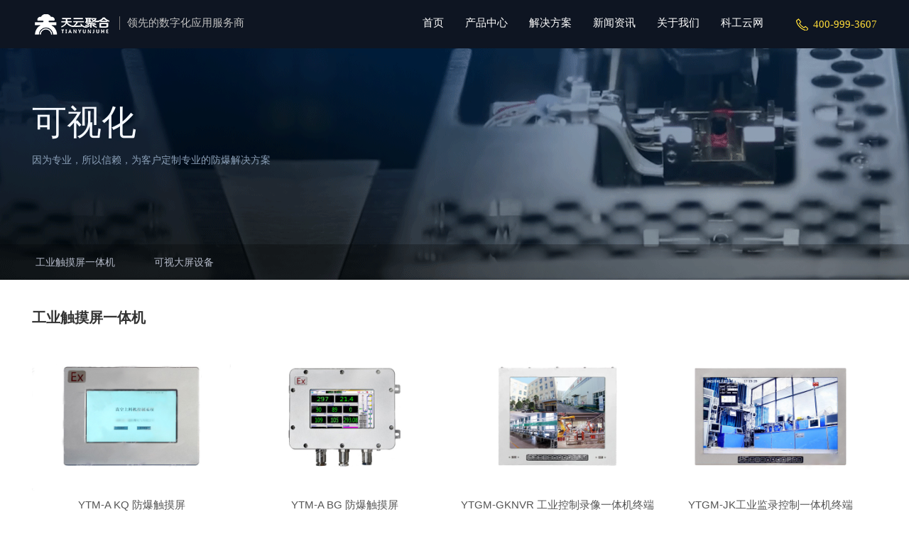

--- FILE ---
content_type: text/html; charset=utf-8
request_url: http://iotywl.com/Goods/List?class_id=92
body_size: 20321
content:
<!DOCTYPE html>
<html>

<head>
    <meta http-equiv="Content-Type" content="text/html; charset=utf-8" />
    
    <meta name="apple-mobile-web-app-capable" content="yes" />
    <link rel="shortcut icon" href="/kgy.ico" />
    <link rel="bookmark" href="/kgy.ico" />
    
    
    <title>天云聚合-防爆产品-可视化</title>
    <Meta name="Keywords" Content="河南天云聚合科技有限公司-防爆产品-可视化-为客户定制专业的防爆解决方案">
    <Meta name="description" Content="河南天云聚合科技有限公司-防爆产品-可视化-为客户定制专业的防爆解决方案">

    <link href="/Content/css/base.css" rel="stylesheet" />
    <link href="/Content/layui/css/layui.css" rel="stylesheet" />
    <link href="/Content/css/center_head_foot.css" rel="stylesheet" />

    
    <link href="/Content/css/product_second.css" rel="stylesheet" />

    <script src="/scripts/jquery-1.8.2.min.js"></script>
    <script src="/Content/layui/layui.js"></script>
    <script src="/scripts/slider.js"></script>
    <script src="/scripts/index.js"></script>

    
    <script>
        $(function () {
            //楼层点击事件 定位到楼层
            $(".word").click(function () {
                $(this).addClass("zxshop_cur").parent().siblings().children().removeClass("zxshop_cur");
                var id = $(this).attr("data-id");
                var h = $("#item-" + id).offset().top - 88;
                $('body,html').animate({ scrollTop: h }, 500);
            });
        })
    </script>

    <script>
        //var _hmt = _hmt || [];
        //(function () {
        //    var hm = document.createElement("script");
        //    hm.src = "https://hm.baidu.com/hm.js?86fb661a240f92a4a98a25e6e6167659";
        //    var s = document.getElementsByTagName("script")[0];
        //    s.parentNode.insertBefore(hm, s);
        //})();
    </script>
    <script>
        $(function () {
            $(".return_top").click(function () {
                $('body,html').animate({ scrollTop: 0 }, 1000)
            })// 返回顶部
            $('#box').hide();
            //给窗口加滚动条事件
            $(window).scroll(function () {
                // 获得窗口滚动上去的距离
                var ling = $(document).scrollTop();
                // 在标题栏显示滚动的距离
                //document.title = ling;
                // 如果滚动距离大于1534的时候让滚动框出来
                if (ling > 450) {
                    $('#box').fadeIn(500);
                }
                if (ling <= 450) {
                    // $('#box').css('display','none');  //这一句和下一句效果一样。
                    $('#box').fadeOut(500);
                }
            })

        });
    </script>


</head>

<body>

    
<!---common_top------->
<div class="gx_center_top">
    <div class="lr_center">
        <div class="gx_center_logobox fl"><a href="/"><img src="/content/images/logo.png" /></a><p>领先的数字化应用服务商</p></div>
        <div class="online_number fr">400-999-3607</div>
        <div id="nav-menu">
            <ul class="gx_center_nav fr menu" style="position:relative;">
                <li class="gx_center_nav_li">
                    <a href="/" class="xialaguang" style="cursor:default;">首页</a>
                </li>
                <li class="gx_center_nav_li">
                    <a href="javascript:;" class="xialaguang" style="cursor:default;">产品中心</a>
                    <ul class="children">
                        <li>
                            <h3>工厂数字化</h3>

                                    <a>工业互联网平台</a>
                                    <a href=" /Product/Iot">物联网平台</a>
                                    <a href="/Product/Data">大数据平台</a>
                                    <a>企业大脑平台</a>
                                    <a href="/Product/Explosion_Safety">安全监测平台</a>
                                    <a href="/Product/Energy_Platform">综合能源管理平台</a>
                                    <a href="/Product/Smart_Water">智慧水利平台</a>
                        </li>
                        <li>
                            <h3>工业物联</h3>

                                    <a href="/Product/FB_EquipmentDefend">智能运维系统</a>
                                    <a href="/Product/Env_Monitoring">园区环境监测系统</a>
                                    <a href="/Product/Substation_Unattended">无人值守系统</a>
                                    <a href="/Product/Andon_Call">安灯呼叫系统</a>
                                    <a href="/Product/Intelligent_Weight">智能称重系统</a>
                                    <a href="/Product/Smart_Board">智能电子看板系统</a>
                        </li>
                        <li>
                            <h3>智能硬件</h3>

                                    <a href="/Goods/List?class_id=104">智能采集</a>
                                    <a href="/Goods/List?class_id=108">网络传输</a>
                                    <a href="/Goods/List?class_id=89">智能终端</a>
                                    <a href="/Goods/List?class_id=48">巡检机器人</a>
                                    <a href="/Goods/List?class_id=92">可视化</a>
                        </li>
                        <li>
                            <h3>产业数字化</h3>

                                    <a href="/Product/Mes">协同制造服务</a>
                                    <a>数字工厂服务</a>
                                    <a>数字营销服务</a>
                                    <a href="/Product/Digital_Park">数字园区服务</a>
                        </li>
                        <li>
                            <h3>产教融合</h3>

                                    <a href="/Product/AI_Platform">人工智能实训平台</a>
                                    <a href="/Product/Data_Platform">大数据实训平台  </a>
                                    <a href=" /Product/Iot_Platform ">物联网实训平台</a>
                                    <a href="/Product/Industrial_Internet">工业互联网实训平台</a>
                                    <a href=" /Product/Industrial_Security  ">网络安全实训平台</a>
                                    <a href=" /Product/Intellect_Manufacture">工业机器人</a>
                        </li>
                    </ul>
                </li>
                <li class="gx_center_nav_li">
                    <a href="/Solutions/List" class="xialaguang" style="cursor:default;">解决方案</a>
                    
                </li>
                <li class="gx_center_nav_li">
                    
                    
                </li>
                <li class="gx_center_nav_li">
                    <a href="/News/List" class="xialaguang">新闻资讯</a>
                </li>

                <li class="gx_center_nav_li">
                    <a href="/About" class="xialaguang">关于我们</a>
                </li>
                <li class="gx_center_nav_li">
                    <a href="http://kegongyun.com" target="_blank" class="xialaguang">科工云网</a>
                </li>
            </ul>
        </div>
        <div class="clear"></div>
    </div>
</div>
<script type="text/javascript">
    $('#nav-menu .menu .gx_center_nav_li').hover(function () {
        $(this).find('.children').animate({ opacity: 'show', height: 'show' }, 200);
        $(this).find('.xialaguang').addClass('navhover');
    }, function () {
        $('.children').stop(true, true).hide();
        $('.xialaguang').removeClass('navhover');
    });
</script>


    
<div id="box" style="position:fixed; top:0; width:100%; background-color:#fff; border-bottom:solid 1px #d5d5d5; z-index:2000;">
    <nav>
        <ul class="zxshop_nav xz_margin auto2">

                    <li><a class="word" href="javascript:;" data-id="1">工业触摸屏一体机</a></li>
                    <li><a class="word" href="javascript:;" data-id="2">可视大屏设备</a></li>
        </ul>
    </nav>
</div>



<div class="wrap">
    <div class="productline_banner">
        <div class="container auto2">
            <h1>可视化</h1>
            <p>因为专业，所以信赖，为客户定制专业的防爆解决方案</p>
        </div>
        <div style="position: absolute; bottom: 0; left: 0; z-index: 100; width: 100%; max-height:100px; overflow: hidden; background: url(/content/images/product_second/title_nav_bg.png) no-repeat left top;">
            <ul class="zxshop_nav auto2">

                        <li><a class="word" href="javascript:;" data-id="1">工业触摸屏一体机</a></li>
                        <li><a class="word" href="javascript:;" data-id="2">可视大屏设备</a></li>
            </ul>
        </div>
    </div>

    <script>
        var nav = $('nav');
        var line = $('<div />').addClass('line');

        line.appendTo(nav);

        var active = nav.find('.active');
        var pos = 0;
        var wid = 0;

        if (active.length) {
            pos = active.position().left;
            wid = active.width();
            line.css({
                left: pos,
                width: wid
            });
        }

        nav.find('ul li a').mouseenter(function (e) {
            $(this).addClass('zxshop_cur').parent().siblings().children().removeClass('zxshop_cur');
            if (!$(this).parent().hasClass('active')) {
                e.preventDefault();

                var _this = $(this);

                nav.find('ul li').removeClass('active');

                var position = _this.parent().position();
                var width = _this.parent().width();

                if (position.left >= pos) {
                    line.animate({
                        width: ((position.left - pos) + width)
                    }, 300, function () {
                        line.animate({
                            width: width,
                            left: position.left
                        }, 150);
                        _this.parent().addClass('active');
                    });
                } else {
                    line.animate({
                        left: position.left,
                        width: ((pos - position.left) + wid)
                    }, 300, function () {
                        line.animate({
                            width: width
                        }, 150);
                        _this.parent().addClass('active');
                    });
                }

                pos = position.left;
                wid = width;
            }
        });
    </script>

    <!--main-->
    <div class="main auto2">
        <!--分类一-->

                <div class="product" id="item-1">
                    <div class="common_title">工业触摸屏一体机</div>
                    <ul class="product_ul">

                                <li>
                                    <a href="/Goods/Detail/19?class_id=50">
                                        <img src="http://admin.tyjhpt.com//upload/image/20210907/202109071115189359.jpg" width="280px" height="210px">
                                        <h3>YTM-A KQ 防爆触摸屏</h3>
                                    </a>
                                </li>
                                <li>
                                    <a href="/Goods/Detail/20?class_id=50">
                                        <img src="http://admin.tyjhpt.com//upload/image/20210907/202109071114048706.jpg" width="280px" height="210px">
                                        <h3>YTM-A BG 防爆触摸屏</h3>
                                    </a>
                                </li>
                                <li>
                                    <a href="/Goods/Detail/21?class_id=50">
                                        <img src="http://admin.tyjhpt.com//upload/image/20210907/202109071116337669.jpg" width="280px" height="210px">
                                        <h3>YTGM-GKNVR 工业控制录像一体机终端</h3>
                                    </a>
                                </li>
                                <li>
                                    <a href="/Goods/Detail/22?class_id=50">
                                        <img src="http://admin.tyjhpt.com//upload/image/20210907/202109071124162192.jpg" width="280px" height="210px">
                                        <h3>YTGM-JK工业监录控制一体机终端</h3>
                                    </a>
                                </li>
                                <li>
                                    <a href="/Goods/Detail/188?class_id=50">
                                        <img src="http://admin.tyjhpt.com//upload/image/20220331/202203311040062524.png" width="280px" height="210px">
                                        <h3>工业平板SP-PBA</h3>
                                    </a>
                                </li>
                    </ul>
                    <div class="clear"></div>
                </div>
                <div class="product" id="item-2">
                    <div class="common_title">可视大屏设备</div>
                    <ul class="product_ul">

                                <li>
                                    <a href="/Goods/Detail/113?class_id=93">
                                        <img src="http://admin.tyjhpt.com//upload/image/20220312/202203121106071560.jpg" width="280px" height="210px">
                                        <h3>拼接屏(海康卫视版)</h3>
                                    </a>
                                </li>
                                <li>
                                    <a href="/Goods/Detail/114?class_id=93">
                                        <img src="http://admin.tyjhpt.com//upload/image/20220312/202203121126561523.jpg" width="280px" height="210px">
                                        <h3>拼接屏（京东方版）</h3>
                                    </a>
                                </li>
                                <li>
                                    <a href="/Goods/Detail/115?class_id=93">
                                        <img src="http://admin.tyjhpt.com//upload/image/20220312/202203121527106253.jpg" width="280px" height="210px">
                                        <h3>LED高清全彩显示屏强力巨彩</h3>
                                    </a>
                                </li>
                    </ul>
                    <div class="clear"></div>
                </div>
    </div>

</div>



    
<div class="gx_footer">
    <div class="lr_center">
        <div class="gx_foot_messages fl">
            <h4>河南天云聚合网络科技有限公司</h4>
            <p>全国统一服务热线：<span>400-999-3607</span></p>
            <p>国家大学科技园（东区）18号楼B座7层</p>
            <ul>
                <li class="guanwei_pic">
                    <h3>科工网</h3>
                    <img src="/content/images/weixin.png" />
                </li>
                <li class="guanwei_pic">
                    <h3>智能制造创新中心</h3>
                    <img src="/content/images/weibo.png" />
                </li>
            </ul>
        </div>
        <ul class="gx_foot_nav fr">
            <li>
                <h3>工厂数字化</h3>

                        <a>工业互联网平台</a>
                        <a href=" /Product/Iot">物联网平台</a>
                        <a href="/Product/Data">大数据平台</a>
                        <a>企业大脑平台</a>
                        <a href="/Product/Explosion_Safety">安全监测平台</a>
                        <a href="/Product/Energy_Platform">综合能源管理平台</a>
                        <a href="/Product/Smart_Water">智慧水利平台</a>
            </li>
            <li>
                <h3>工业物联</h3>

                        <a href="/Product/FB_EquipmentDefend">智能运维系统</a>
                        <a href="/Product/Env_Monitoring">园区环境监测系统</a>
                        <a href="/Product/Substation_Unattended">无人值守系统</a>
                        <a href="/Product/Andon_Call">安灯呼叫系统</a>
                        <a href="/Product/Intelligent_Weight">智能称重系统</a>
                        <a href="/Product/Smart_Board">智能电子看板系统</a>

            </li>
            <li>
                <h3>智能硬件</h3>

                        <a href="/Goods/List?class_id=122">感知类</a>
                        <a href="/Goods/List?class_id=126">采集类</a>
                        <a href="/Goods/List?class_id=131">边缘类</a>
                        <a href="/Goods/List?class_id=104">智能采集</a>
                        <a href="/Goods/List?class_id=108">网络传输</a>
                        <a href="/Goods/List?class_id=89">智能终端</a>
                        <a href="/Goods/List?class_id=48">巡检机器人</a>
                        <a href="/Goods/List?class_id=92">可视化</a>
                        <a href="/Goods/List?class_id=112">智慧农牧</a>
                        <a href="/Goods/List?class_id=135">显示类</a>
            </li>
            <li>
                <h3>产业数字化</h3>

                        <a href="/Product/Mes">协同制造服务</a>
                        <a>数字工厂服务</a>
                        <a>数字营销服务</a>
                        <a href="/Product/Digital_Park">数字园区服务</a>
            </li>
            <li>
                <h3>产教融合</h3>

                        <a href="/Product/AI_Platform">人工智能实训平台</a>
                        <a href="/Product/Data_Platform">大数据实训平台  </a>
                        <a href=" /Product/Iot_Platform ">物联网实训平台</a>
                        <a href="/Product/Industrial_Internet">工业互联网实训平台</a>
                        <a href=" /Product/Industrial_Security  ">网络安全实训平台</a>
                        <a href=" /Product/Intellect_Manufacture">工业机器人</a>
            </li>
        </ul>

        <div class="clear"></div>
        <div class="copy_right">
            <a href="http://kegongwang.com" target="_blank">科工网</a>&nbsp;|&nbsp;<a href="http://kegongyun.com" target="_blank">科工云网</a>&nbsp;|&nbsp;<a href="http://tianyunjuhe.com" target="_blank">天云聚合</a>&nbsp;|&nbsp;<a href="http://fw.kegongwang.com" target="_blank"> 云服务</a> &nbsp;|&nbsp;<a href="http://ex12580.com" target="_blank">防爆云平台</a>
            <p>（版权所有 2014-2025&copy;河南天云聚合科技有限公司 All Right Reserved.）<a href="http://beian.miit.gov.cn" target="_blank">豫ICP备15016143号-5 </a></p>
            
        </div>
    </div>
</div>
<script>
    function consult() {

        layui.use('layer', function () {
            var layer = layui.layer;

            layer.open({
                type: 2,
                title: '立即体验',
                shadeClose: true,
                shade: 0.8,
                area: ['480px', '350px'],
                content: '/product/consult' //iframe的url
            });
        });
    }
</script>

    <script type="text/javascript">document.write(unescape("%3Cspan style='display:none;' id='cnzz_stat_icon_1280320802'%3E%3C/span%3E%3Cscript src='https://v1.cnzz.com/z_stat.php%3Fid%3D1280320802' type='text/javascript'%3E%3C/script%3E"));</script>
</body>
</html>


--- FILE ---
content_type: text/css
request_url: http://iotywl.com/Content/css/base.css
body_size: 1173
content:
@charset "utf-8";
/* CSS Document */

body,p,div,h1,h2,h3,h4,h5,h6,ul,li,form,table,dd,dl,dt{ margin:0; padding:0;}
body{font-family:"Microsoft YaHei";font-size:12px; }
ul,li{ list-style:none;}
input,button,select,textarea{ border:0; border:none; outline:none; vertical-align:middle; font-size:12px;}
img{border:0; border:none;}
a{color:#666666;text-decoration:none;}
a:hover{ color:#00a4ff;text-decoration:none;}
.clear{clear:both; height:0px; line-height:0px; font-size:0px; border:0; border:none; zoom:0;}
.fl{float:left;}
.fr{float:right;}
.auto{ margin:0 auto;}
.auto2{width:1190px;  margin:0 auto;}
.cursor{cursor:pointer;}
.btn-sty{cursor:pointer; border:0; border:none;}
.clear{ clear:both;}
.over{ overflow:hidden;}
.mt60{ margin-top:60px;}
.mt40{ margin-top:40px;}
.mt20{ margin-top:20px;}
.mt10{ margin-top:10px;}
.mb10{ margin-bottom:10px;}
.mb20{ margin-bottom:20px;}
.mb30{ margin-bottom:30px;}
.mb60{ margin-bottom:60px;}
.none{display:none;}
body{ background:#fff;}
/*----公用字号----*/
.mic-y{font-family:"Microsoft YaHei";}
.f_12{font-size:12px;}
.f_13{font-size:13px;}
.f_14{font-size:14px;}
.f_16{font-size:16px;}
.f_18{font-size:18px;}
.f_20{font-size:20px;}
.f_22{font-size:22px;}
.f_24{font-size:24px;}
.f_26{font-size:26px;}
.f_28{font-size:28px;}
.f_30{font-size:30px;}
.f_32{font-size:32px;}
.f_34{font-size:32px;}
.f_36{font-size:32px;}
.f_38{font-size:38px;}
.bold{font-weight:bold;}
.normal{font-weight:normal;}

/*-----公用颜色-----*/
.white{ background:#ffffff;}
@font-face {font-family: "iconfont";
  src: url('../font/iconfont.eot?t=1468825557'); /* IE9*/
  src: url('../font/iconfont.eot?t=1468825557#iefix') format('embedded-opentype'), /* IE6-IE8 */
  url('../font/iconfont.woff?t=1468825557') format('woff'), /* chrome, firefox */
  url('../font/iconfont.ttf?t=1468825557') format('truetype'), /* chrome, firefox, opera, Safari, Android, iOS 4.2+*/
  url('../font/iconfont.svg?t=1468825557#iconfont') format('svg'); /* iOS 4.1- */
}
.iconfont {
  font-family:"iconfont" !important;
  font-style:normal;
  -webkit-font-smoothing: antialiased;
  -webkit-text-stroke-width: 0.2px;
  -moz-osx-font-smoothing: grayscale;
}

/*---背景渐变---*/
.bg_line_gradient{
/*--渐变兼容ie及各大浏览器--*/
background: #0a64ff; 
background: -moz-linear-gradient(left, #00a2ff 0%, #0a64ff 100%); 
background: -webkit-gradient(linear, left top, left bottom, color-stop(0%,#00a2ff), color-stop(100%,#0a64ff)); 
background: -webkit-linear-gradient(top, #00a2ff 0%,#0a64ff 100%); 
background: -o-linear-gradient(left, #00a2ff 0%,#0a64ff 100%); 
background: -ms-linear-gradient(left, #00a2ff 0%,#0a64ff 100%); 
background: linear-gradient(to right, #00a2ff 0%,#0a64ff 100%); 
filter: progid:DXImageTransform.Microsoft.gradient( startColorstr='#00a2ff', endColorstr='#0a64ff',GradientType=0 );}



--- FILE ---
content_type: text/css
request_url: http://iotywl.com/Content/css/center_head_foot.css
body_size: 3161
content:
@charset "utf-8";
/* CSS Document */
/*--重置--*/
a{ text-decoration:none; color:#fff; font-size:15px; font-family:Helvetica, Tahoma, Arial, "PingFang SC", "Hiragino Sans GB", "Heiti SC", "Microsoft YaHei", "WenQuanYi Micro Hei", sans-serif;}
a:hover{ color:#fff;}
/*--公共类--*/
.lr_center{ width:1190px; margin:0 auto;}

/*--头部--*/
.bigtop{ position:relative;}
.online_number{ margin-left: 30px; padding-left: 25px; font-size:15px; font-family: "Arial Unicode MS"; color:#ffdc39; background: url(../images/top_icon.png) no-repeat left center; height: 68px; line-height: 68px;}
.gx_center_top{ position:absolute; width:100%; background:url(../images/nav_bg.png) no-repeat top center; /*padding:14px 0;*/ z-index:1000;}
.gx_center_logobox{ padding-top:16px;}
.gx_center_logobox a{ float:left;}
.gx_center_logobox p{ float:left; color:#c0c0c0; padding-left:10px; border-left:solid 1px #737373; font-size:15px; margin:7px 10px;}

/*--下拉框--*/

.gx_center_nav .gx_center_nav_li{ float:left;}
    .gx_center_nav .gx_center_nav_li a { color:#fff;}
.gx_center_nav .gx_center_nav_li .xialaguang{ display:block; line-height:64px; padding:0 15px;}
.gx_center_nav .children{display:none; position:absolute; left:-480px; top:65px; width:1190px; background-color:rgba(0,0,0,0.89); *background-color:#000; overflow:hidden; padding:25px 40px 50px 40px;}

.gx_center_nav .children li{ width:175px; float:left; margin:0 30px;}
.gx_center_nav .children li h3{color:#d5d5d5; font-size:16px; line-height:34px; border-bottom:solid 1px #444; padding-top:10px; padding-bottom:5px; margin-bottom:5px;}
.gx_center_nav .children li a{ display:block; line-height:30px; color:#999; font-size:14px;}
.gx_center_nav .children li a:hover{ color:#fff;}
.gx_center_nav .gx_center_nav_li .navhover{ border-bottom: solid 1px #2a77ff;/*background-color:rgba(0,0,0,0.85);*/}
.gx_cur{border-bottom: solid 1px #fff;}


/*--底部--*/
.gx_footer{ background-color:#232730; padding-top:56px; padding-bottom:45px;}
.gx_foot_messages{ width:320px; border-right: solid 1px #303845; padding-top:25px;}
.gx_foot_messages h4{ font-size:20px; color:#f2f7ff;font-weight: bold;}
.gx_foot_messages p{ width: 300px; font-size: 15px; color: #aaaaaa; margin-top: 6px; }
.gx_foot_messages p span{font-size: 24px; color: #0dffbe;font-family: "Arial Unicode MS";}
.gx_foot_messages ul li{width:50%; float:left; margin-top: 40px;}
.gx_foot_messages ul li h3{font-size:16px; color:#fff; margin-bottom:15px; font-weight: normal;}

.gx_foot_nav{ width:800px; padding-bottom:40px;  padding-top:25px;}
.gx_foot_nav li{width:20%; float:left;}

/*.gx_foot_nav li.guanwei_pic{ width:10%; float:right; margin-left:45px;}*/
.gx_foot_nav h3{ font-size:16px; color:#fff; margin-bottom:20px;}
.gx_foot_nav a{ display:block; color:#8f9bae; font-size:14px; line-height:30px; }
.gx_foot_nav a:hover,.copy_right a:hover{ color:#d5d5d5;}
.copy_right{ border-top:solid 1px #303845; margin-top: 35px; padding-top: 25px; text-align:center;color:#8f9bae;}
.copy_right a,.copy_right p{ color:#8f9bae; font-size:14px;}
.copy_right p{ padding-top:10px;}













--- FILE ---
content_type: text/css
request_url: http://iotywl.com/Content/css/product_second.css
body_size: 2837
content:
@charset "utf-8";
/* CSS Document */
.fl{ float: left; }
.fr{ float: right; }

/*--楼层定位样式--*/
.flex-direction-nav{ width:100%;}
.flex-direction-nav a{width:120px;height:150px;line-height:99em;overflow:hidden;display:block;background:url(../images/ad_ctr.png)  no-repeat; z-index:100;cursor:pointer;-webkit-transition:all .3s ease; opacity:0.5;position:absolute;top:15%;}
.flex-direction-nav .flex-next{background-position:0px -200px; right:-70px;}
.flex-direction-nav .flex-prev{left:-80px;}

.flexslider{position:relative;width:100%;}
.flex-control-nav{position:absolute; top:300px; left:40%; height: 22px;text-align:center;}
.flex-control-paging{ overflow:hidden;}
.flex-control-paging li{ float:left; margin-right:10px;}
.flex-control-paging li a{ display:block;width:40px;height:6px;overflow:hidden;border-radius:3px; color:#ddd;background:#ddd;cursor:pointer; opacity:0.3;}
.flex-control-paging li a.flex-active{background:#9a9a9a; color:#9a9a9a;}

/*-- top style --*/
.zxshop_nav{overflow:hidden;}
.zxshop_nav li{ float:left; /*width: 25%; */text-align: center; margin:0 50px 0 5px; }
.zxshop_nav li a{ display: inline-block; font-size:14px; /*margin:0 34px;*/ line-height:50px; color:#b5bbca; }
.zxshop_nav li a:hover{ color:#42a0af;}
.zxshop_nav li .zxshop_cur{ color:#0462cd;}
.xz_margin li{/*margin: 0 40px 0 30px;*/margin: 20px 0 20px 0; }
.xz_margin li a{ color:#333; margin: 0 10px 0 10px; line-height: 25px; }
.xz_margin li .zxshop_cur{ color:#0462cd;}
.xz_margin li a:hover{ color:#0462cd;}

/*-- line action --*/
nav {position: relative;align-items: center;}
nav .line {height: 2px; position: absolute; bottom: 0; margin: 10px 0 0 0px;background:#0462cd;}
nav ul{display: flex;justify-content:center;}
nav ul li{margin: 0 40px 0 0;transition: all 0.4s ease;color:#0462cd;}


/*--banner--*/
.productline_banner{ position: relative; background:url(../images/product_second/top_bg.png) no-repeat center 68px #121b2b;}
.productline_banner .container{ padding: 140px 0 130px 0;}
.productline_banner .container h1{ font-size:49px; color:#f5f9ff; padding-bottom: 6px;}
.productline_banner .container p{ font-size:14px; color:#8ca1b9; line-height:26px; height:52px; width: 670px; overflow: hidden;}


/*--common_title--*/
.main{ margin-top: 40px; margin-bottom: 10px; }

/*--product--*/
.product{ margin-top: 10px;  }
.common_title{ font-size: 20px; color: #333; margin-bottom:20px; font-weight: bold; }
.product_ul{ width:1200px; }
.product_ul li{ float: left; width: 280px; margin-right: 20px; }
.product_ul li img{ display: block; }
.product_ul li h3{  height: 40px; overflow: hidden; line-height: 20px; text-align: center; font-size: 15px;  color:#555; margin-top: 10px; margin-bottom: 20px; font-weight: normal;  }
























--- FILE ---
content_type: application/x-javascript
request_url: http://iotywl.com/scripts/index.js
body_size: 1790
content:
// 顶栏
$(function(){
	$(".topnav-right").find("li").each(function(){
		$(this).children(".toppaddingb").mouseenter(function(){
		 $(this).addClass("on");
		 $(this).children(".dropmenu").show().css("opacity",0.1).stop().animate({top:'30px', opacity: 1},300);
		})
	    $(this).children(".toppaddingb").mouseleave(function(){
		 $(this).removeClass("on");                   
		 $(this).children(".dropmenu").hide().stop().animate({top:'30px'},10);
		})
		})
	});
// 导航
$(function(){
		$(".nav-main").mouseenter(function(){
			$("#listbox").show();
			})
		$(".nav-main").mouseleave(function(){
			$("#listbox").hide();
			})
	});
	
	
	
$(function(){
	$(".list-boxt").children("li").each(function(){
		$(this).mouseenter(function(){
			$(this).addClass("hover");
			$(this).children(".subbox").show().css("opacity",0.1).stop().animate({paddingLeft:'15px', opacity: 1},500);
			})
		$(this).mouseleave(function(){
			$(this).removeClass("hover");
			$(this).children(".subbox").hide().stop().animate({paddingLeft:'0px'},10);
			
			})
		})	
	});
$(function(){
	$(".list-boxt2").children("li").each(function(){
		$(this).mouseenter(function(){
			$(this).addClass("hover");
			$(this).children(".subbox2").show().css("opacity",0.1).stop().animate({paddingTop:'15px', opacity: 1},500);
			})
		$(this).mouseleave(function(){
			$(this).removeClass("hover");
			$(this).children(".subbox2").hide().stop().animate({paddingTop:'0px'},10);
			
			})
		})	
	});		

$(function(){
	$(".list-boxt2").children("li").each(function(){
		$(this).mouseenter(function(){
			$(this).addClass("hover");
			$(this).children(".subbox2_zj").show().css("opacity",0.1).stop().animate({paddingTop:'15px', opacity: 1},500);
			})
		$(this).mouseleave(function(){
			$(this).removeClass("hover");
			$(this).children(".subbox2_zj").hide().stop().animate({paddingTop:'0px'},10);
			
			})
		})	
	});			
	
	
// 购物车显示隐藏
$(document).ready(function(){

  $(".in-hover").hover(function(){
   	$(this).children(".in-block").show();
    },
    function(){
    $(this).children(".in-block").hide();
  });
  
});

// 楼层轮播 
function HNBannerFocus(options){
	this.banner = options.wrapper;
	this.banner_ul = options.wrapper.find(".banner-img");
	this.btn = options.wrapper.find(".banner-btn");
	this.btn_a = options.wrapper.find(".banner-btn a");
	this.v_width = options.wrapper.width();
	this.banner_circle = options.wrapper.find('.banner-circle');
	this.autoTime = options.autoTime || 5000;
	
	this.btnShow = options.btnShow || false;
	this.circleShow = options.circleShow || false;
	
	this.page = 1;
	this.timer = null;
	this.btnClass = null;
	this.page_count = this.banner_ul.find('li').length
	this.init.apply(this)
}
HNBannerFocus.prototype = {
	init:function(){
		var that = this
		if(this.circleShow){
			this.createCircle()
		}
		this.bannerMousover()
		if(this.btnShow){
			this.btnAMousover()
		}
		this.banner_ul.width(this.page_count*this.v_width);
	},
	createCircle:function(){
		var that = this
		console.log("createCircle",this.banner)
		var banner_cir = ""
		for(var i=0;i<this.page_count;i++){
				banner_cir+="<li><a href='#'></a></li>";
		}
		this.banner_circle.append(banner_cir);
		this.banner_circle.find("li").live('click',function(){
                var index=that.banner_circle.find("li").index(this);
                that.banner_ul.animate({left:-that.v_width*index},'slow');
                that.page=index+1;
                that.cirMove();
        });
		var cirLeft=this.banner_circle.width()*(-0.5);
		this.banner_circle.css({'marginLeft':cirLeft});
	},
	move:function(obj,classname){
		var Bool = !(this.banner_ul.is(':animated'))
		if(Bool){
				if(classname=='prevBtn'){
						if(this.page==1){
							  this.banner_ul.animate({left:-this.v_width*(this.page_count-1)});
							  this.page=this.page_count; 
							  this.cirMove();
						}else{
							  this.banner_ul.animate({left:'+='+this.v_width},"slow");
							  this.page--;
							  this.cirMove();
						}        
				}
				else{
					if(this.page==this.page_count){
							this.banner_ul.animate({left:0});
							this.page=1;
							this.cirMove();
					}else{
							this.banner_ul.animate({left:'-='+this.v_width},"slow");
							this.page++;
							this.cirMove();
					}
				}
        }
	},
	cirMove:function(){
        this.banner_circle.find("li").eq(this.page-1).addClass('selected').siblings().removeClass('selected');
	},
	bannerMousover:function(){
		var that = this
		this.banner.mouseover(function(){
			if(that.btnShow){
				console.log("bannerMousover start")
				that.btn.css({'display':'block'});
			}
			clearInterval(that.timer);
        }).mouseout(function(){
			that.btn.css({'display':'none'});                
			clearInterval(that.timer);
			that.timer=setInterval(function(){
				that.move()
			},that.autoTime);
        }).trigger("mouseout");
	},
	btnAMousover:function(){
		var that = this
		this.btn_a.mouseover(function(){
                $(this).animate({opacity:1},'fast');
                that.btn.css({'display':'block'});
                 return false;
        }).mouseleave(function(){
                $(this).animate({opacity:1},'fast');
                that.btn.css({'display':'none'});
                 return false;
        }).click(function(){
                //手动点击清除计时器
                btnClass=this.className;
                clearInterval(that.timer);
                that.timer=setInterval(that.move,that.autoTime);
                that.move($(this),this.className);
        });
	}
};

	var abc11 = new HNBannerFocus({
		wrapper:$('.classType11'),
		btnShow:true,
		circleShow: false,
		autoTime:9000
	});
	var abc12 = new HNBannerFocus({
		wrapper:$('.classType12'),
		btnShow:true,// 按钮是否显示 
		circleShow: false,// 圆点是否显示 
		autoTime:12000
	});
	var abc13 = new HNBannerFocus({
		wrapper:$('.classType13'),
		btnShow:true,
		circleShow: false,
		autoTime:7000
	});
	var abc134 = new HNBannerFocus({
		wrapper:$('.classType14'),
		btnShow:true,
		circleShow: false,
		autoTime:715000
	});
// 首页轮播
$(function(){
	$('#index-banner').flexslider({
		animation: "slide",
		direction:"horizontal",
		easing:"swing"
	});	
});
// 图片maigin
$(function(){
	$(".clothing-right .product-liimg").hover(function() {
        $(this).find("img").stop().animate({
            "margin-left": -10
        }, 300)
    }
	, function() {
    $(this).find("img").stop().animate({
        "margin-left": 0
    }, 300)
    }
  );
});

